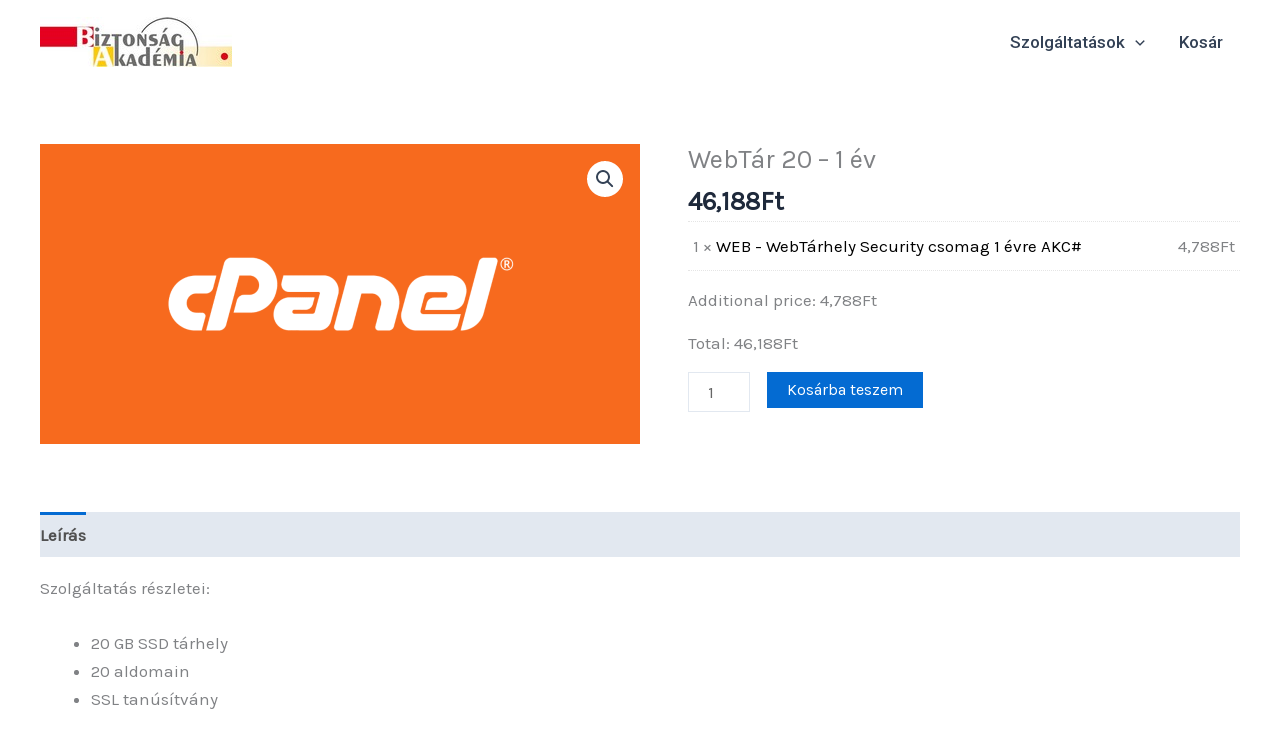

--- FILE ---
content_type: text/html; charset=utf-8
request_url: https://www.google.com/recaptcha/api2/anchor?ar=1&k=6LeI_DsmAAAAAI8b8m9foRED2nDgE_dY0q5R66WD&co=aHR0cHM6Ly9zaG9wLmJpenRvbnNhZ2FrYWRlbWlhLmh1OjQ0Mw..&hl=en&v=N67nZn4AqZkNcbeMu4prBgzg&size=invisible&anchor-ms=20000&execute-ms=30000&cb=iixyrym484n6
body_size: 48635
content:
<!DOCTYPE HTML><html dir="ltr" lang="en"><head><meta http-equiv="Content-Type" content="text/html; charset=UTF-8">
<meta http-equiv="X-UA-Compatible" content="IE=edge">
<title>reCAPTCHA</title>
<style type="text/css">
/* cyrillic-ext */
@font-face {
  font-family: 'Roboto';
  font-style: normal;
  font-weight: 400;
  font-stretch: 100%;
  src: url(//fonts.gstatic.com/s/roboto/v48/KFO7CnqEu92Fr1ME7kSn66aGLdTylUAMa3GUBHMdazTgWw.woff2) format('woff2');
  unicode-range: U+0460-052F, U+1C80-1C8A, U+20B4, U+2DE0-2DFF, U+A640-A69F, U+FE2E-FE2F;
}
/* cyrillic */
@font-face {
  font-family: 'Roboto';
  font-style: normal;
  font-weight: 400;
  font-stretch: 100%;
  src: url(//fonts.gstatic.com/s/roboto/v48/KFO7CnqEu92Fr1ME7kSn66aGLdTylUAMa3iUBHMdazTgWw.woff2) format('woff2');
  unicode-range: U+0301, U+0400-045F, U+0490-0491, U+04B0-04B1, U+2116;
}
/* greek-ext */
@font-face {
  font-family: 'Roboto';
  font-style: normal;
  font-weight: 400;
  font-stretch: 100%;
  src: url(//fonts.gstatic.com/s/roboto/v48/KFO7CnqEu92Fr1ME7kSn66aGLdTylUAMa3CUBHMdazTgWw.woff2) format('woff2');
  unicode-range: U+1F00-1FFF;
}
/* greek */
@font-face {
  font-family: 'Roboto';
  font-style: normal;
  font-weight: 400;
  font-stretch: 100%;
  src: url(//fonts.gstatic.com/s/roboto/v48/KFO7CnqEu92Fr1ME7kSn66aGLdTylUAMa3-UBHMdazTgWw.woff2) format('woff2');
  unicode-range: U+0370-0377, U+037A-037F, U+0384-038A, U+038C, U+038E-03A1, U+03A3-03FF;
}
/* math */
@font-face {
  font-family: 'Roboto';
  font-style: normal;
  font-weight: 400;
  font-stretch: 100%;
  src: url(//fonts.gstatic.com/s/roboto/v48/KFO7CnqEu92Fr1ME7kSn66aGLdTylUAMawCUBHMdazTgWw.woff2) format('woff2');
  unicode-range: U+0302-0303, U+0305, U+0307-0308, U+0310, U+0312, U+0315, U+031A, U+0326-0327, U+032C, U+032F-0330, U+0332-0333, U+0338, U+033A, U+0346, U+034D, U+0391-03A1, U+03A3-03A9, U+03B1-03C9, U+03D1, U+03D5-03D6, U+03F0-03F1, U+03F4-03F5, U+2016-2017, U+2034-2038, U+203C, U+2040, U+2043, U+2047, U+2050, U+2057, U+205F, U+2070-2071, U+2074-208E, U+2090-209C, U+20D0-20DC, U+20E1, U+20E5-20EF, U+2100-2112, U+2114-2115, U+2117-2121, U+2123-214F, U+2190, U+2192, U+2194-21AE, U+21B0-21E5, U+21F1-21F2, U+21F4-2211, U+2213-2214, U+2216-22FF, U+2308-230B, U+2310, U+2319, U+231C-2321, U+2336-237A, U+237C, U+2395, U+239B-23B7, U+23D0, U+23DC-23E1, U+2474-2475, U+25AF, U+25B3, U+25B7, U+25BD, U+25C1, U+25CA, U+25CC, U+25FB, U+266D-266F, U+27C0-27FF, U+2900-2AFF, U+2B0E-2B11, U+2B30-2B4C, U+2BFE, U+3030, U+FF5B, U+FF5D, U+1D400-1D7FF, U+1EE00-1EEFF;
}
/* symbols */
@font-face {
  font-family: 'Roboto';
  font-style: normal;
  font-weight: 400;
  font-stretch: 100%;
  src: url(//fonts.gstatic.com/s/roboto/v48/KFO7CnqEu92Fr1ME7kSn66aGLdTylUAMaxKUBHMdazTgWw.woff2) format('woff2');
  unicode-range: U+0001-000C, U+000E-001F, U+007F-009F, U+20DD-20E0, U+20E2-20E4, U+2150-218F, U+2190, U+2192, U+2194-2199, U+21AF, U+21E6-21F0, U+21F3, U+2218-2219, U+2299, U+22C4-22C6, U+2300-243F, U+2440-244A, U+2460-24FF, U+25A0-27BF, U+2800-28FF, U+2921-2922, U+2981, U+29BF, U+29EB, U+2B00-2BFF, U+4DC0-4DFF, U+FFF9-FFFB, U+10140-1018E, U+10190-1019C, U+101A0, U+101D0-101FD, U+102E0-102FB, U+10E60-10E7E, U+1D2C0-1D2D3, U+1D2E0-1D37F, U+1F000-1F0FF, U+1F100-1F1AD, U+1F1E6-1F1FF, U+1F30D-1F30F, U+1F315, U+1F31C, U+1F31E, U+1F320-1F32C, U+1F336, U+1F378, U+1F37D, U+1F382, U+1F393-1F39F, U+1F3A7-1F3A8, U+1F3AC-1F3AF, U+1F3C2, U+1F3C4-1F3C6, U+1F3CA-1F3CE, U+1F3D4-1F3E0, U+1F3ED, U+1F3F1-1F3F3, U+1F3F5-1F3F7, U+1F408, U+1F415, U+1F41F, U+1F426, U+1F43F, U+1F441-1F442, U+1F444, U+1F446-1F449, U+1F44C-1F44E, U+1F453, U+1F46A, U+1F47D, U+1F4A3, U+1F4B0, U+1F4B3, U+1F4B9, U+1F4BB, U+1F4BF, U+1F4C8-1F4CB, U+1F4D6, U+1F4DA, U+1F4DF, U+1F4E3-1F4E6, U+1F4EA-1F4ED, U+1F4F7, U+1F4F9-1F4FB, U+1F4FD-1F4FE, U+1F503, U+1F507-1F50B, U+1F50D, U+1F512-1F513, U+1F53E-1F54A, U+1F54F-1F5FA, U+1F610, U+1F650-1F67F, U+1F687, U+1F68D, U+1F691, U+1F694, U+1F698, U+1F6AD, U+1F6B2, U+1F6B9-1F6BA, U+1F6BC, U+1F6C6-1F6CF, U+1F6D3-1F6D7, U+1F6E0-1F6EA, U+1F6F0-1F6F3, U+1F6F7-1F6FC, U+1F700-1F7FF, U+1F800-1F80B, U+1F810-1F847, U+1F850-1F859, U+1F860-1F887, U+1F890-1F8AD, U+1F8B0-1F8BB, U+1F8C0-1F8C1, U+1F900-1F90B, U+1F93B, U+1F946, U+1F984, U+1F996, U+1F9E9, U+1FA00-1FA6F, U+1FA70-1FA7C, U+1FA80-1FA89, U+1FA8F-1FAC6, U+1FACE-1FADC, U+1FADF-1FAE9, U+1FAF0-1FAF8, U+1FB00-1FBFF;
}
/* vietnamese */
@font-face {
  font-family: 'Roboto';
  font-style: normal;
  font-weight: 400;
  font-stretch: 100%;
  src: url(//fonts.gstatic.com/s/roboto/v48/KFO7CnqEu92Fr1ME7kSn66aGLdTylUAMa3OUBHMdazTgWw.woff2) format('woff2');
  unicode-range: U+0102-0103, U+0110-0111, U+0128-0129, U+0168-0169, U+01A0-01A1, U+01AF-01B0, U+0300-0301, U+0303-0304, U+0308-0309, U+0323, U+0329, U+1EA0-1EF9, U+20AB;
}
/* latin-ext */
@font-face {
  font-family: 'Roboto';
  font-style: normal;
  font-weight: 400;
  font-stretch: 100%;
  src: url(//fonts.gstatic.com/s/roboto/v48/KFO7CnqEu92Fr1ME7kSn66aGLdTylUAMa3KUBHMdazTgWw.woff2) format('woff2');
  unicode-range: U+0100-02BA, U+02BD-02C5, U+02C7-02CC, U+02CE-02D7, U+02DD-02FF, U+0304, U+0308, U+0329, U+1D00-1DBF, U+1E00-1E9F, U+1EF2-1EFF, U+2020, U+20A0-20AB, U+20AD-20C0, U+2113, U+2C60-2C7F, U+A720-A7FF;
}
/* latin */
@font-face {
  font-family: 'Roboto';
  font-style: normal;
  font-weight: 400;
  font-stretch: 100%;
  src: url(//fonts.gstatic.com/s/roboto/v48/KFO7CnqEu92Fr1ME7kSn66aGLdTylUAMa3yUBHMdazQ.woff2) format('woff2');
  unicode-range: U+0000-00FF, U+0131, U+0152-0153, U+02BB-02BC, U+02C6, U+02DA, U+02DC, U+0304, U+0308, U+0329, U+2000-206F, U+20AC, U+2122, U+2191, U+2193, U+2212, U+2215, U+FEFF, U+FFFD;
}
/* cyrillic-ext */
@font-face {
  font-family: 'Roboto';
  font-style: normal;
  font-weight: 500;
  font-stretch: 100%;
  src: url(//fonts.gstatic.com/s/roboto/v48/KFO7CnqEu92Fr1ME7kSn66aGLdTylUAMa3GUBHMdazTgWw.woff2) format('woff2');
  unicode-range: U+0460-052F, U+1C80-1C8A, U+20B4, U+2DE0-2DFF, U+A640-A69F, U+FE2E-FE2F;
}
/* cyrillic */
@font-face {
  font-family: 'Roboto';
  font-style: normal;
  font-weight: 500;
  font-stretch: 100%;
  src: url(//fonts.gstatic.com/s/roboto/v48/KFO7CnqEu92Fr1ME7kSn66aGLdTylUAMa3iUBHMdazTgWw.woff2) format('woff2');
  unicode-range: U+0301, U+0400-045F, U+0490-0491, U+04B0-04B1, U+2116;
}
/* greek-ext */
@font-face {
  font-family: 'Roboto';
  font-style: normal;
  font-weight: 500;
  font-stretch: 100%;
  src: url(//fonts.gstatic.com/s/roboto/v48/KFO7CnqEu92Fr1ME7kSn66aGLdTylUAMa3CUBHMdazTgWw.woff2) format('woff2');
  unicode-range: U+1F00-1FFF;
}
/* greek */
@font-face {
  font-family: 'Roboto';
  font-style: normal;
  font-weight: 500;
  font-stretch: 100%;
  src: url(//fonts.gstatic.com/s/roboto/v48/KFO7CnqEu92Fr1ME7kSn66aGLdTylUAMa3-UBHMdazTgWw.woff2) format('woff2');
  unicode-range: U+0370-0377, U+037A-037F, U+0384-038A, U+038C, U+038E-03A1, U+03A3-03FF;
}
/* math */
@font-face {
  font-family: 'Roboto';
  font-style: normal;
  font-weight: 500;
  font-stretch: 100%;
  src: url(//fonts.gstatic.com/s/roboto/v48/KFO7CnqEu92Fr1ME7kSn66aGLdTylUAMawCUBHMdazTgWw.woff2) format('woff2');
  unicode-range: U+0302-0303, U+0305, U+0307-0308, U+0310, U+0312, U+0315, U+031A, U+0326-0327, U+032C, U+032F-0330, U+0332-0333, U+0338, U+033A, U+0346, U+034D, U+0391-03A1, U+03A3-03A9, U+03B1-03C9, U+03D1, U+03D5-03D6, U+03F0-03F1, U+03F4-03F5, U+2016-2017, U+2034-2038, U+203C, U+2040, U+2043, U+2047, U+2050, U+2057, U+205F, U+2070-2071, U+2074-208E, U+2090-209C, U+20D0-20DC, U+20E1, U+20E5-20EF, U+2100-2112, U+2114-2115, U+2117-2121, U+2123-214F, U+2190, U+2192, U+2194-21AE, U+21B0-21E5, U+21F1-21F2, U+21F4-2211, U+2213-2214, U+2216-22FF, U+2308-230B, U+2310, U+2319, U+231C-2321, U+2336-237A, U+237C, U+2395, U+239B-23B7, U+23D0, U+23DC-23E1, U+2474-2475, U+25AF, U+25B3, U+25B7, U+25BD, U+25C1, U+25CA, U+25CC, U+25FB, U+266D-266F, U+27C0-27FF, U+2900-2AFF, U+2B0E-2B11, U+2B30-2B4C, U+2BFE, U+3030, U+FF5B, U+FF5D, U+1D400-1D7FF, U+1EE00-1EEFF;
}
/* symbols */
@font-face {
  font-family: 'Roboto';
  font-style: normal;
  font-weight: 500;
  font-stretch: 100%;
  src: url(//fonts.gstatic.com/s/roboto/v48/KFO7CnqEu92Fr1ME7kSn66aGLdTylUAMaxKUBHMdazTgWw.woff2) format('woff2');
  unicode-range: U+0001-000C, U+000E-001F, U+007F-009F, U+20DD-20E0, U+20E2-20E4, U+2150-218F, U+2190, U+2192, U+2194-2199, U+21AF, U+21E6-21F0, U+21F3, U+2218-2219, U+2299, U+22C4-22C6, U+2300-243F, U+2440-244A, U+2460-24FF, U+25A0-27BF, U+2800-28FF, U+2921-2922, U+2981, U+29BF, U+29EB, U+2B00-2BFF, U+4DC0-4DFF, U+FFF9-FFFB, U+10140-1018E, U+10190-1019C, U+101A0, U+101D0-101FD, U+102E0-102FB, U+10E60-10E7E, U+1D2C0-1D2D3, U+1D2E0-1D37F, U+1F000-1F0FF, U+1F100-1F1AD, U+1F1E6-1F1FF, U+1F30D-1F30F, U+1F315, U+1F31C, U+1F31E, U+1F320-1F32C, U+1F336, U+1F378, U+1F37D, U+1F382, U+1F393-1F39F, U+1F3A7-1F3A8, U+1F3AC-1F3AF, U+1F3C2, U+1F3C4-1F3C6, U+1F3CA-1F3CE, U+1F3D4-1F3E0, U+1F3ED, U+1F3F1-1F3F3, U+1F3F5-1F3F7, U+1F408, U+1F415, U+1F41F, U+1F426, U+1F43F, U+1F441-1F442, U+1F444, U+1F446-1F449, U+1F44C-1F44E, U+1F453, U+1F46A, U+1F47D, U+1F4A3, U+1F4B0, U+1F4B3, U+1F4B9, U+1F4BB, U+1F4BF, U+1F4C8-1F4CB, U+1F4D6, U+1F4DA, U+1F4DF, U+1F4E3-1F4E6, U+1F4EA-1F4ED, U+1F4F7, U+1F4F9-1F4FB, U+1F4FD-1F4FE, U+1F503, U+1F507-1F50B, U+1F50D, U+1F512-1F513, U+1F53E-1F54A, U+1F54F-1F5FA, U+1F610, U+1F650-1F67F, U+1F687, U+1F68D, U+1F691, U+1F694, U+1F698, U+1F6AD, U+1F6B2, U+1F6B9-1F6BA, U+1F6BC, U+1F6C6-1F6CF, U+1F6D3-1F6D7, U+1F6E0-1F6EA, U+1F6F0-1F6F3, U+1F6F7-1F6FC, U+1F700-1F7FF, U+1F800-1F80B, U+1F810-1F847, U+1F850-1F859, U+1F860-1F887, U+1F890-1F8AD, U+1F8B0-1F8BB, U+1F8C0-1F8C1, U+1F900-1F90B, U+1F93B, U+1F946, U+1F984, U+1F996, U+1F9E9, U+1FA00-1FA6F, U+1FA70-1FA7C, U+1FA80-1FA89, U+1FA8F-1FAC6, U+1FACE-1FADC, U+1FADF-1FAE9, U+1FAF0-1FAF8, U+1FB00-1FBFF;
}
/* vietnamese */
@font-face {
  font-family: 'Roboto';
  font-style: normal;
  font-weight: 500;
  font-stretch: 100%;
  src: url(//fonts.gstatic.com/s/roboto/v48/KFO7CnqEu92Fr1ME7kSn66aGLdTylUAMa3OUBHMdazTgWw.woff2) format('woff2');
  unicode-range: U+0102-0103, U+0110-0111, U+0128-0129, U+0168-0169, U+01A0-01A1, U+01AF-01B0, U+0300-0301, U+0303-0304, U+0308-0309, U+0323, U+0329, U+1EA0-1EF9, U+20AB;
}
/* latin-ext */
@font-face {
  font-family: 'Roboto';
  font-style: normal;
  font-weight: 500;
  font-stretch: 100%;
  src: url(//fonts.gstatic.com/s/roboto/v48/KFO7CnqEu92Fr1ME7kSn66aGLdTylUAMa3KUBHMdazTgWw.woff2) format('woff2');
  unicode-range: U+0100-02BA, U+02BD-02C5, U+02C7-02CC, U+02CE-02D7, U+02DD-02FF, U+0304, U+0308, U+0329, U+1D00-1DBF, U+1E00-1E9F, U+1EF2-1EFF, U+2020, U+20A0-20AB, U+20AD-20C0, U+2113, U+2C60-2C7F, U+A720-A7FF;
}
/* latin */
@font-face {
  font-family: 'Roboto';
  font-style: normal;
  font-weight: 500;
  font-stretch: 100%;
  src: url(//fonts.gstatic.com/s/roboto/v48/KFO7CnqEu92Fr1ME7kSn66aGLdTylUAMa3yUBHMdazQ.woff2) format('woff2');
  unicode-range: U+0000-00FF, U+0131, U+0152-0153, U+02BB-02BC, U+02C6, U+02DA, U+02DC, U+0304, U+0308, U+0329, U+2000-206F, U+20AC, U+2122, U+2191, U+2193, U+2212, U+2215, U+FEFF, U+FFFD;
}
/* cyrillic-ext */
@font-face {
  font-family: 'Roboto';
  font-style: normal;
  font-weight: 900;
  font-stretch: 100%;
  src: url(//fonts.gstatic.com/s/roboto/v48/KFO7CnqEu92Fr1ME7kSn66aGLdTylUAMa3GUBHMdazTgWw.woff2) format('woff2');
  unicode-range: U+0460-052F, U+1C80-1C8A, U+20B4, U+2DE0-2DFF, U+A640-A69F, U+FE2E-FE2F;
}
/* cyrillic */
@font-face {
  font-family: 'Roboto';
  font-style: normal;
  font-weight: 900;
  font-stretch: 100%;
  src: url(//fonts.gstatic.com/s/roboto/v48/KFO7CnqEu92Fr1ME7kSn66aGLdTylUAMa3iUBHMdazTgWw.woff2) format('woff2');
  unicode-range: U+0301, U+0400-045F, U+0490-0491, U+04B0-04B1, U+2116;
}
/* greek-ext */
@font-face {
  font-family: 'Roboto';
  font-style: normal;
  font-weight: 900;
  font-stretch: 100%;
  src: url(//fonts.gstatic.com/s/roboto/v48/KFO7CnqEu92Fr1ME7kSn66aGLdTylUAMa3CUBHMdazTgWw.woff2) format('woff2');
  unicode-range: U+1F00-1FFF;
}
/* greek */
@font-face {
  font-family: 'Roboto';
  font-style: normal;
  font-weight: 900;
  font-stretch: 100%;
  src: url(//fonts.gstatic.com/s/roboto/v48/KFO7CnqEu92Fr1ME7kSn66aGLdTylUAMa3-UBHMdazTgWw.woff2) format('woff2');
  unicode-range: U+0370-0377, U+037A-037F, U+0384-038A, U+038C, U+038E-03A1, U+03A3-03FF;
}
/* math */
@font-face {
  font-family: 'Roboto';
  font-style: normal;
  font-weight: 900;
  font-stretch: 100%;
  src: url(//fonts.gstatic.com/s/roboto/v48/KFO7CnqEu92Fr1ME7kSn66aGLdTylUAMawCUBHMdazTgWw.woff2) format('woff2');
  unicode-range: U+0302-0303, U+0305, U+0307-0308, U+0310, U+0312, U+0315, U+031A, U+0326-0327, U+032C, U+032F-0330, U+0332-0333, U+0338, U+033A, U+0346, U+034D, U+0391-03A1, U+03A3-03A9, U+03B1-03C9, U+03D1, U+03D5-03D6, U+03F0-03F1, U+03F4-03F5, U+2016-2017, U+2034-2038, U+203C, U+2040, U+2043, U+2047, U+2050, U+2057, U+205F, U+2070-2071, U+2074-208E, U+2090-209C, U+20D0-20DC, U+20E1, U+20E5-20EF, U+2100-2112, U+2114-2115, U+2117-2121, U+2123-214F, U+2190, U+2192, U+2194-21AE, U+21B0-21E5, U+21F1-21F2, U+21F4-2211, U+2213-2214, U+2216-22FF, U+2308-230B, U+2310, U+2319, U+231C-2321, U+2336-237A, U+237C, U+2395, U+239B-23B7, U+23D0, U+23DC-23E1, U+2474-2475, U+25AF, U+25B3, U+25B7, U+25BD, U+25C1, U+25CA, U+25CC, U+25FB, U+266D-266F, U+27C0-27FF, U+2900-2AFF, U+2B0E-2B11, U+2B30-2B4C, U+2BFE, U+3030, U+FF5B, U+FF5D, U+1D400-1D7FF, U+1EE00-1EEFF;
}
/* symbols */
@font-face {
  font-family: 'Roboto';
  font-style: normal;
  font-weight: 900;
  font-stretch: 100%;
  src: url(//fonts.gstatic.com/s/roboto/v48/KFO7CnqEu92Fr1ME7kSn66aGLdTylUAMaxKUBHMdazTgWw.woff2) format('woff2');
  unicode-range: U+0001-000C, U+000E-001F, U+007F-009F, U+20DD-20E0, U+20E2-20E4, U+2150-218F, U+2190, U+2192, U+2194-2199, U+21AF, U+21E6-21F0, U+21F3, U+2218-2219, U+2299, U+22C4-22C6, U+2300-243F, U+2440-244A, U+2460-24FF, U+25A0-27BF, U+2800-28FF, U+2921-2922, U+2981, U+29BF, U+29EB, U+2B00-2BFF, U+4DC0-4DFF, U+FFF9-FFFB, U+10140-1018E, U+10190-1019C, U+101A0, U+101D0-101FD, U+102E0-102FB, U+10E60-10E7E, U+1D2C0-1D2D3, U+1D2E0-1D37F, U+1F000-1F0FF, U+1F100-1F1AD, U+1F1E6-1F1FF, U+1F30D-1F30F, U+1F315, U+1F31C, U+1F31E, U+1F320-1F32C, U+1F336, U+1F378, U+1F37D, U+1F382, U+1F393-1F39F, U+1F3A7-1F3A8, U+1F3AC-1F3AF, U+1F3C2, U+1F3C4-1F3C6, U+1F3CA-1F3CE, U+1F3D4-1F3E0, U+1F3ED, U+1F3F1-1F3F3, U+1F3F5-1F3F7, U+1F408, U+1F415, U+1F41F, U+1F426, U+1F43F, U+1F441-1F442, U+1F444, U+1F446-1F449, U+1F44C-1F44E, U+1F453, U+1F46A, U+1F47D, U+1F4A3, U+1F4B0, U+1F4B3, U+1F4B9, U+1F4BB, U+1F4BF, U+1F4C8-1F4CB, U+1F4D6, U+1F4DA, U+1F4DF, U+1F4E3-1F4E6, U+1F4EA-1F4ED, U+1F4F7, U+1F4F9-1F4FB, U+1F4FD-1F4FE, U+1F503, U+1F507-1F50B, U+1F50D, U+1F512-1F513, U+1F53E-1F54A, U+1F54F-1F5FA, U+1F610, U+1F650-1F67F, U+1F687, U+1F68D, U+1F691, U+1F694, U+1F698, U+1F6AD, U+1F6B2, U+1F6B9-1F6BA, U+1F6BC, U+1F6C6-1F6CF, U+1F6D3-1F6D7, U+1F6E0-1F6EA, U+1F6F0-1F6F3, U+1F6F7-1F6FC, U+1F700-1F7FF, U+1F800-1F80B, U+1F810-1F847, U+1F850-1F859, U+1F860-1F887, U+1F890-1F8AD, U+1F8B0-1F8BB, U+1F8C0-1F8C1, U+1F900-1F90B, U+1F93B, U+1F946, U+1F984, U+1F996, U+1F9E9, U+1FA00-1FA6F, U+1FA70-1FA7C, U+1FA80-1FA89, U+1FA8F-1FAC6, U+1FACE-1FADC, U+1FADF-1FAE9, U+1FAF0-1FAF8, U+1FB00-1FBFF;
}
/* vietnamese */
@font-face {
  font-family: 'Roboto';
  font-style: normal;
  font-weight: 900;
  font-stretch: 100%;
  src: url(//fonts.gstatic.com/s/roboto/v48/KFO7CnqEu92Fr1ME7kSn66aGLdTylUAMa3OUBHMdazTgWw.woff2) format('woff2');
  unicode-range: U+0102-0103, U+0110-0111, U+0128-0129, U+0168-0169, U+01A0-01A1, U+01AF-01B0, U+0300-0301, U+0303-0304, U+0308-0309, U+0323, U+0329, U+1EA0-1EF9, U+20AB;
}
/* latin-ext */
@font-face {
  font-family: 'Roboto';
  font-style: normal;
  font-weight: 900;
  font-stretch: 100%;
  src: url(//fonts.gstatic.com/s/roboto/v48/KFO7CnqEu92Fr1ME7kSn66aGLdTylUAMa3KUBHMdazTgWw.woff2) format('woff2');
  unicode-range: U+0100-02BA, U+02BD-02C5, U+02C7-02CC, U+02CE-02D7, U+02DD-02FF, U+0304, U+0308, U+0329, U+1D00-1DBF, U+1E00-1E9F, U+1EF2-1EFF, U+2020, U+20A0-20AB, U+20AD-20C0, U+2113, U+2C60-2C7F, U+A720-A7FF;
}
/* latin */
@font-face {
  font-family: 'Roboto';
  font-style: normal;
  font-weight: 900;
  font-stretch: 100%;
  src: url(//fonts.gstatic.com/s/roboto/v48/KFO7CnqEu92Fr1ME7kSn66aGLdTylUAMa3yUBHMdazQ.woff2) format('woff2');
  unicode-range: U+0000-00FF, U+0131, U+0152-0153, U+02BB-02BC, U+02C6, U+02DA, U+02DC, U+0304, U+0308, U+0329, U+2000-206F, U+20AC, U+2122, U+2191, U+2193, U+2212, U+2215, U+FEFF, U+FFFD;
}

</style>
<link rel="stylesheet" type="text/css" href="https://www.gstatic.com/recaptcha/releases/N67nZn4AqZkNcbeMu4prBgzg/styles__ltr.css">
<script nonce="S0CruQu6q6In-tSx51y3UA" type="text/javascript">window['__recaptcha_api'] = 'https://www.google.com/recaptcha/api2/';</script>
<script type="text/javascript" src="https://www.gstatic.com/recaptcha/releases/N67nZn4AqZkNcbeMu4prBgzg/recaptcha__en.js" nonce="S0CruQu6q6In-tSx51y3UA">
      
    </script></head>
<body><div id="rc-anchor-alert" class="rc-anchor-alert"></div>
<input type="hidden" id="recaptcha-token" value="[base64]">
<script type="text/javascript" nonce="S0CruQu6q6In-tSx51y3UA">
      recaptcha.anchor.Main.init("[\x22ainput\x22,[\x22bgdata\x22,\x22\x22,\[base64]/[base64]/[base64]/bmV3IHJbeF0oY1swXSk6RT09Mj9uZXcgclt4XShjWzBdLGNbMV0pOkU9PTM/bmV3IHJbeF0oY1swXSxjWzFdLGNbMl0pOkU9PTQ/[base64]/[base64]/[base64]/[base64]/[base64]/[base64]/[base64]/[base64]\x22,\[base64]\\u003d\\u003d\x22,\x22w5bCtkLCp8OjJsOCHsO2VC7CqsKbZMKJM0xGwrNOw4bDtE3DncO9w75QwrIHdW16w6nDjsOow6/Dm8ONwoHDnsK9w7wlwohpBcKQQMOxw5nCrMK3w5/DlMKUwoc8w77DnSdbd3ElfMOSw6c5w7TCiGzDtjzDj8OCwp7Djj7CusOJwr9sw5rDkFHDuiMbw4VpAMKrVMKxYUfDp8KawqccHsKhTxkDfMKFwppgw6/CiVTDlMOIw60qFlA9w4kES3JGw4VFYsOyKW3Dn8KjVlbCgMKaGsKbIBXCiyvCtcO1w7PCjcKKAyhfw5BRwqx7PVV+AcOeHsK7wofChcO0E0HDjMODwpcDwp85w6hhwoPCucK/YMOIw4rDo0XDn2fCtMKaO8KuABwLw6DDn8KFwpbChSVew7nCqMK7w4ApG8OVIcOrLMOsaxF4RMO/w5vCgW4IfsOPZGUqUALCp3bDu8KULGtjw6/DomR0wpxMJiPDhBh0wpnDhSrCr1gDZF5Cw4jCqV90Y8OkwqIEwpjDpz0Lw5nCrxB+YMONQ8KfP8OgFMOTZWrDsiFNw4fChzTDvDt1S8Kqw78XwpzDr8OBR8OcOmzDr8OkZMOUTsKqw7DDuMKxOjZtbcO5w6vCrWDCm3Y2woI/[base64]/DviMNw4bCvEBXw6VsBWzCpxvCvmTCucONS8OCFcOKYcOQdRRgOm07wopXDsKTw5zCpGIgw504w5LDlMKtXsKFw5Zvw6HDgx3CvxYDBzvDj1XCpRY/w6lqw5hGVGvCj8OWw4jCgMKcw5kRw7jDtsOqw7pIwpUSU8OwD8O8CcKtWsOgw73CqMO5w6/Dl8KdKmojIAtUwqLDosKhC0rChXJPF8O0McOpw6LCo8KCDMOLVMKXwpjDocOSwr/Dq8OVKxxrw7hGwooNKMOYI8OifMOGw6VWKsK9PlnCvF3DoMKiwq8EWGTCujDDm8KifsOKcsOADsOow6pnHsKjUQokSyTDqnrDksK/w4NgHmDDqiZnZSR6XR4lJcOuwpvCm8OpXsOjS1Q9K0fCtcOjWsOLHMKMwocXR8O8wotzBcKuwrw2LQs1JmgKUGIkRsOOCUnCv03ClRUew5h1woHChMOJFlI9w6FUe8K/[base64]/[base64]/CiwrDhsKLwoHChMOtwo4Bw5/DqAcLfk9xwpF+T8KWVMKPGsOxwpJQfAjCp13DmwPDqcK7LljDt8Kkw7fCtjwuw5XCh8OcLgPColRjb8K3Ti/DslMMNnRCJcOKfEMlQxbDgWfCu1rDncKGw4bDssOkSMOaMDHDgcK0fAx0KsKYw4pZFAHCs1R4DsKww5vCh8OkacO0woXCoi3DvsOowrtPwoXDqnfCkMO/[base64]/DpsOiw74jwp1SwokZMA7Di1rCksKnKmt3w5bCkx7CqcK1wqk7L8Onw5vCsVILdMK2MH/CkMOza8OWw4Icw7Ffw5FSw6ggB8Ozag01woVIw63CusOnSl8Pw6/ClUAjL8KTw7HCo8Obw502QUHClcKCacOUJSTDsBLDnW/Cp8K8OBDDuCzCh2HDnMKwwqbCv00xDFwDXwctQcKRf8Kew5TCimXDsnYnw63Cv1prHHXDjgLDv8O/wqbCtnk2RMONwogPw5tdwqrDiMKWw5cwYcOTDwAWwrF6w4/[base64]/[base64]/Di8K9w7/[base64]/DtMKlXcKbwp7CtG1eFDkdw43DqcOpeEjChMKZwqhLX8OEw54DwqbCihXCrcOASgRrFwg9E8OIHyNQw7bCjifDoHXCgm3Cs8Osw4TDglRrXQ8HwrPDglYtwo9/[base64]/JnbDkMKHABwsw5nCpmzDlcOCw4/DicKnwo00w5fCl8O/[base64]/DkQfCtX/DhsKCe8KKwp/CmcKUBsKPw63ClThCwqsMKcKIw5ELwpRbwonCqMKYNsKBwpRRwrwDaCrDhsO3wrXDjDJbwo/Dg8KBLMKLwoAXwqvCh2nDq8KOwoHDv8KTIzTDsgrDrsOhw6okwqDDkMKbwoB3woIGFH/CuxrCll/[base64]/w4w8CcO9A0bDncK6wp9Pw4PCscOpJcOnwrTCgGkywpDCr8OIw4dpORJ0woLCu8KyZVpkQnXDt8KWwqHDjz5TGMKdwpzDg8OuwpXCkcKkMlvDs0TDkMKACcOuw5Y/[base64]/Rl7CrmsYW8KxeG7DvcOWLMKQwpZ9J8O3w7DDugRDw6gZw7I/dMK0M1PCt8OAA8KLwofDn8O2wp8rQWPCvlPDlTQrwr4sw7LClMKpP0DDv8OJCHbDkMO/YsKLQgXCsiJ/w51pwo7CvxgASsORFjczwphHRMKzwpDDgWHDih/DkH/CnsOkwq/DocKnRcOVSUkvw7RsWhFjYsOmOl3Cs8KEEsKlw505AQ/DvxQJZVTDs8Kiw6YuSsK4Vj9/wrQhwpYmwqpAw5DCulrCl8KsLzMuScOfJ8OuPcK3OHhfwqbDjh4Ew5E9TlDCkcO/wpkqW01Cw4AEw57ChMOsO8OXXhUJIGbClcKdFsKnRsKcLX9aSmbDk8KXd8OVw5vDlhLDtHx+eHrCrh0jZ24awpfDkDXDpQfDrH3CpsOkwo/[base64]/DtDd3AUAHw4nCiMKQLiIgwpvCssKHA1URbMOMOyp1wqQ8wroQRMOnw4FtwrvCi0bCmsOMbcOUDUNgX002csOsw58UC8OHwrgfw5UBfksTwrfCvXNKwozCrRvDjsK8IMOawoZ5Q8ODOcOhfcKiwrPDs0o8wrrCqcOPwocuw7DDnMKIw5fCqwTDksOhw4Anaj/DhsOaIANYLMOZwpkRw5p0HiRrw5cnwp5mAyvDvwlFJMK7PsOdaMKswrk3w5QCwpXDoXpcFWrDl3cnw61pST4OEsK7wrDCsSFMOgrChXvCusKGYMOFw73DlsKnFj4pDi5XcTDDlVPCrB/[base64]/DvMODL8KIUH5swqZDw5knUHIAwpx1w77DmDsSw4tEXsOVwoDDqsOAwqk2fMOOZ1N8wp0rA8OLw7DDiAHDvVoTKCFhwoMiwpPDhcKfw5XDpcKxw7/DlMOJVMOkwr3DonJCI8KeYcKnwqZuw6bDmsOVLF7DkcKyFFTClMK4C8OyVX1Zw6/Csl3Dsm3DucOkw4XDusKlLSFVDMKxw7hkGxF8wo3DuGYiScONwpzCpsK8BhbDsHY6Gj/CuiTCocKvwqzCnFjCqcOfw6jCqTDCuD3DtEkiTsOqGEEzH1/[base64]/NSkaw4DCphfDhWhUwopwwpLDo0t8MF/ClhTDhREUcH/DlRTCklXCqQvDqwgIOz9LMnTDmAEaM1k4w70XVsOGXUw+Z17Dr21rwrxIY8KhKMKnAEopcsOAwqTChlhCTsOLesObZ8Otw50Zw6h4w7rCoH8Gwr9Pw5LDvAfCiMOPDjrCiQkYw4bCsMO/w4cUwrBkwrRiLsKcw4hcw7jDhjzDpXA1SSdbwozDkcKMeMO8Q8OraMOZwqXDtCnCoC3ChsKtUCg+AXvCpVRIJcOwAyRPWsKfMcKWN00tJ1YCa8K6wqU/[base64]/CpGLCogHDpk7DrEBPwpcIw5sKwqg1Ty9SHiFhKMKtWcOVwqkwwp7CtQ1JdTMLw4bDrsKjGcOaWm8pwqfDqMODw7XDs8Obwr4BwrnDvcOuKcK6w4HCtMOCTAoow6bCpW7DnBfDsk/CnTHCmnHCpVQqXyc0wotGw5jDjXdlwrvCjcOpwofCusOEwqpAwoMkJsO2wpdaKVsfw4VyPMKywp5Fw4oSJlwUwowpYwrCncObBRxIwoXDhTPDoMK+wqvCusKZwpzDrsKMPsKFU8KwwqcFcERnECzDjMKOEcO6HMKvE8Kyw6zDk17CtXjDhhQEMVZyQMOrUQHCnR/[base64]/[base64]/RS3DkyDCjzVew7oLw7nCjMKpGMKhb8Kfw4VkF3ZpwoXCpMKqw7TCkMOnwq04HF5CCsODJcKxwqVTTVVOwpJ4w7nDmsOPw5Mwwq3DqzB4wpzCj245w6nDicOiKXnCgMOwwr1Bw5HDuijDnj7Dv8OGwpNBwrPDkXPDrcOPwotVa8OzCC/DvMKawoJCKcKsZcKEw5tGwrN/[base64]/C8OTHVbCnzJuw6VewrPDiMKLUBnCgkU9V8OUwq7DrMKGHsOswrfDvXLCsyIOd8KkUSN/f8Kyb8OqwrIVwowdwpnCssO6w6TCvFVvwp/Ctmk8ecK5wqtlFMKMAh0dfsOOwoPDrMKxworDpGfCpMK/wpTDsXPDpFLDjS7DkMK6KWbDpDzCohzDsR8/wo53wpJuwrHDliUpwrXCvmJxwqvDuhLCvmTCmxjDmsKXw4Iuw4bDncKKGgnCu3fDnQB4J1DDncO1woXClsOFH8Kiw5c3wqnDhiEhw4TChWVTTsKjw6vCpcKiNcK0wpwuwoLDssO9YMK/wqrCvw/[base64]/CoFhew4AWbjvCiyVOVcOYw41Tw6XDvMKpYBVCAcOEFMOMwpfDn8KmwpTCpMO4MALDrsOkbMKyw4DDtT/CncKpMGpVwrASwrDDlMKTw6IsBcKDaUrDucOlw4rCtV3DkcOMbcKRwotcKjgNDh1VERdxwoPDvMK0cm9zw4/DozAlwqVGVMKFwpfCgMKcw6XCiVoAWgcXUh9XCy50w6PDhQYgV8KFw7klw5/DvjNmScKJAcK/WcOGwqfDisOHBHp4SFrDkUUDa8OLGWTDmjg/w6fCscO+d8K7w73CsXTCusK3wrF9wq9ie8Ktw7nDncOnw71Sw5bDmMKYwqPDhlXDoDnCtHfCisKWw4nCikfCh8Orwo3Dj8KaPWcDw6tlw7Z8TcOeOAjDi8O9cSPDuMK0dGrCn0XDlsKPDcK5f3RQw4nChEAawqsIw7sEw5bDqhbDgcOtEsO6w5pPaGNJdsO/b8KwfWzCukYUw6YkTSZlw6rCjMOZPGDCnDXCm8KkBRPDosO/RUhPQsKdw4fCigdcw4HDmcKow4HCrHQ4VMOoQzIccAgcw70tZVtcXMKMw4JJPitZUUnDk8Kgw7DCnsO6w5N0YTUnwo/CiizCvRjDgsOewrk5CsO9DHVTw6BRPsKLw5kdGcO7wowrwrjDuQPCusOcTsO5TcOEQcOQd8K9GsO3w6koQi7ClnPCsx8QwrZ7woQEI1EiHcKLIMKTDMOic8OERsOrwrLCg3/CvsK/[base64]/DusONwpLDkXLDvw1DAsKWB2Inwo3Do3xDwpLDujjCgEhgwrbCjH0QHDbDkD1KwoHDoDnCicKuwod4DcK5woBYeDbDpzvDgEpYLMOsw60bdcOMLAc+CTZGLBfCsWJcIcKsE8OowrQKKGgSwqw/woLDpiNZC8KQSMKqfTnDlCVXYsOzw77CtsOFHsO6w7p/[base64]/[base64]/Do8KOY8OXwrwaw6gab8ODGcKowrTDjcKSCGd0w5fDnnY5exN/ScKQZT9twovDqVvCmiZYTsKLesKCSCLCi2nDusOCw5HCrMOLw70GBH3Ckj9ewrlgfj0gK8KtNWpABg7Ckh5BaUlaClxkWm4iGQzDkzomX8Kjw4x/w4bCncOZLcOSw7sfw6ZTNV7CuMOdwpVkKgrCshJPwoPDs8KjMcOQwpdpMcOUwpzDkMOMwqDDrGXCmsObw51LSjnDusK5UsKEG8KOaydJGiURMDDCvsOCw5vCvh3Ct8KdwqFwBMOrwp0XSMKzSMO5CsOzDHnDjxDDrsKZOmPDmsKtNFQbTMK/NDgcTcKvBCLDrsKuw6k7w7vCs8KYwp4awok7wqHDhHnDsGjCs8KkCMKtBUzCscKSCl3CrcKxKcOaw6sQw79uVVhGw68+GVvCmMKWw4fCvgBlwooFZ8OJN8KNFcOBwqpIVXx/wqDDvcKUK8OjwqLCo8KGPBAUX8OTw5vDscKTwqzCqcKmLRvCj8OHwqzDsBHDkXbCnS4xcX7DpsKRw5ZcXMKNw5haP8OvRsOKw4UVZUHCo1nCv2/DiG7DlcO0CS/DoBlrw5PDnyzDucO1FG0Hw7DCgMOjwqYNw7VsFlYpdV1Tc8KIw4lsw5w6w5DCrAxEw64Nw7VEwoo9wq3CjMKzL8OKGm5oMMKqwoRzFsOewrvDlcKpwoZsccOgwqppcQQFYsOONRrDtMKZw7E2w5EFw6/CvsOaKsKiM1PDt8O5w6wSFMOJcR92JsK7fws0HEhsWMKeclbCnE3Dmi1vVgPCl1htwoFTwrZww6TCk8KWwofCmcKIWMOCLkPDvXHDiD0lesKSQsKCEHI+w6DCvx9TfcKXw6NowrEmwpZmwrELw7/DosOAasKpWMO/YWQewqR6w54kw57DkmgHCGrDnHNMEGtHw5RKPk4uwqVYby/DsMKfPQk0MW5rw6PDnz5meMKIw4cjw7bCkcKrPCZpw4XDlhp/w5UpBFnDnmQxBMO/w500w5fCiMKUCcOoOSfCuntQwo/Dr8KeMkcFw4jCg2YVw6/CkVbDtcKJwosXJ8KvwpFIXsOPDTjDrCN+wrBmw4A4wqPCpA/DlMKtBlXCmzrDmyXDpSjChmJ/wrw7REnCoGbChHEOM8K8w7LDt8KaC13DpUpmwqDDqMOlwrF+MGvDkcKMWcOTJMO8wrE4OyrCtcOwdwLDhsO2DhFwEcOWw4fCoEjDicKnwozCsh/CoiJaw4nDtMKcYMKgw5zCncO9w5LCnR3CkBcjL8KBHGvCgD3DpHE7W8KBDAIrw41mLGhbGcOTwqTCkcKaRcKlw53DnFsFwrMlwpPChhvDmcOBwoRwwqvDiRTDh0PDhhpBWMO/[base64]/[base64]/JiTCk8OGw745dsKlBsKXw5YZwqh4wppdw47CrMOdUx/[base64]/DmzDDtMOBwprCrcONwqLDvDvDrzgRw6fCqTvDkWMNw7nCkcKKVcK8w7DDrsK5w6o+wotew5HCtAMGw6pGw4V/VsKBw7jDicONNMO0wrLCqw/Co8KJworCgMKVK3LDtcOjw6Yaw5xOw64pw4Quw7HDrFTDhsKfw4LDh8KQw4bDtMOrw5BEwpHDoRjDj1o4wpHDhizCgMO4Bw9cX1fDvlzCrCwPCVJEw4PCnsOSwrDDuMKbasOjEicnwockwoFIwq/[base64]/DtMOsw4zCosK/djnDgzDCsDlxwqMlw41DOlQvwoXDjcK4DFJdfcOhw6lRNlwmwpgLQTjCu351asOHwpUFw6deY8OAeMK9FD8xw5DCuyhfFk0VVMO9w7szasKXwpLClmw4wqXCvcOxw51+w4BKwrnCscKQwr/CuMOGEGLDm8KVw5VFwrpAwrt+wqE5XMKZdMOcw58Xw44UZg3Cm1LCscKhSsOOTBAawq8VYcKADDzCpC4Ud8OmO8KtacKkScONw6jDjcOtw6jCiMKaAsOSTsOJw4/CmWc9wq7DlRLDp8KqElDCg01ZKcOwQ8OfwqzCpykXR8KQKsOzwrZkZsOdXDgDRHPCpCYQwobDjsO9w5omwp9CGF5rWznDnGDCpcK9w7V7BTddwrjCuE/[base64]/wpwfw400LEoOKgFwIXJ4w4QKwrXCjMKAwq7CiDvDi8Krw43DnyZ6w4BSwpRow4vDnRjChcKowrjCpMOyw4DCvBwdY8O8V8KXw7FIfcKkwqvDr8KQIMOPQsOAwrzCoVt6wq10w73ChMKJd8OJS3zCgcO9w4xqw6/Ch8KkwoLDl3sZw6jDh8O9w453wrvCm1U3wpV+GMOow7rDjcKHZDHDu8O2wpR5S8O3WcKjwqDDnXbDriM0woPDunpjw69XNMKGwr04FsKpTsOnIE1zwp9EFMOGbMKBaMOWR8KpJcKWYBUQwotAwr3DnsONwqPDh8KfWMO+f8O/VsKywo3DlwsPE8O3HMKvFcK0wpUpw7nDqnXCpyZcwoFYanHDn3INXBDCj8Kaw70bwqozFsK0Z8KkwpDCpsKXKB3Cu8OJcMKpAnUGG8KVaiN9R8OLw6gBwobDlxXDhkDCoQFwNXIAccKvwrXDrcK0e3DDu8KxDMOaFMO/[base64]/DsA3CksKNfCTDgFrDlULDtR3DkU7DjsKtwpw7asKRUXLCunFYDhPCgMKAw4Mqwq8rf8OUwoJ8wpDCk8Odw5UJwpTDs8KGw6LCmGnDnlEGwrHDjRXCnyowaERPXn5cwpNIB8OcwrRswqZDwpzDtC/DgytRCDlhw7nCtMO5GQIOwqTDs8KCw4LChcO4fCnCtcKdFUbCngTCgUPCq8O/wqjCuxdLw60kXiILKsKZCXvDhWINd1HDqMKfwqXDkcKlXxjDkMOaw4ote8Kmw7vDucOXw7TCqMK1fMOZwpdUw44QwrXCi8KLwojDp8KPwo7DkMKOwpfDgRtjDxTCjMOVRsOzO0lvwq9BwpXCnsKxw6zCmDPDmMK/wp/DmiJmcBAXOAnDolXDhMKBwp5Hwpo/UMKKwqHCp8KDw7YEwqICw5swwognwqpIMsKjW8KpUsKNY8Kmw5UlT8ODUcObw77DpwfCusOsJ3HCgsOvw59FwqVuXEhTDxjDh2FLwrXCq8OQZXEEwqXCvAnDngwddMKLd2dbSiNaG8K0ZG5sEsOzFsOxYlvDqcOVYV/DrMKRwpsOc0vDrcO/wq/DoWPCtD7DgH0Nw4nCusKQccOme8OmJmbDocOReMOswprCnxXCl2tjwqPCvMK8w77ChCnDqRvDhcOQOcK3N256HcK/w4vCjsKewr47w6jCusO4ZMOhw5N2wqQ2dSPDrcKBwo4gTQtRwoEYHR3CswbChivCmzF6wr4STMKNwpjDvlBqwptwO1zDoybChcKDTUxhw5wzVsKJwqkrQMKDw6QWG13Ck2HDjjxzwp3DmMKmw4Eiw7hvB1/DscKZw73DoBcqwqjCkyHDk8OAAH1Aw7ctLcKKw411EcKIQ8KvWsK9wpnCnsKpwq8sJsKIw6kPVwfCvQ4mFlfDuS1lZMKhHsOAHg0Qw48dwqHCqsOAFMOJw4HCjsOBYsO2YMORZcK6wrXDnWjDiTA4bgsIwpTCj8KxC8Khw7/[base64]/[base64]/wpLCrSHCnUEFQcK3YsKEOsOIQcKkKxLCqggFPhUwSmjDjyYGwo3CkMK2WMKHw7UoQsONNcKrK8KiVXBGXjgFGR/Dq1sBwqIqw67DiHFnasK+w5fDocOUKsKOw49TK3AQOsO5wpHCsizDlgjClsOQR0VjwrQzwqM0f8O2LG3CgMOUw7DDgjDCsU9kw5DDk0bDizzCnBpOwqnDgcONwo89w51XTMKJMF/ClcKOKMOhwo7DjDYQwpzDkMKQDjIFVcOhJjsAQMOebjbDssK7w6DDmDVmNBIfw6TCgMKdw4tqwrjDsVrCtHZiw7zCuxFdwrYJVCQob2fCgsKxw5DCpMKvw7w0LBLCoyt2wrV8FMKRU8Kaw4/[base64]/w54jM8OKw7Y6GmvDnwpOP0Ibw58Ww44DOsOMDiBwVcKYS1vDp2YzSsOYw50awqXClMOfTMOXw4zDpMO4w6wjXyjDp8K5wqXCpGfDolcnwokww4dAw7zCnmjCucK4G8KLw5E3LMKbU8K1wpE7E8Oww71lw4vCj8K/[base64]/CgcOMwrLDhxZcw74fwrHDgirDgCIIwo/CiMODKMOHKcO0w4lkEsKvwoASwqfDs8KyRzIiVsOUBMK9w4vDsVw5w6gPwrLDtU3Dn1dnesKlw6V7wqMvGH7DkMOgS2LDmFJRIsKhEnrDnFDCnlfDvQVmFMKMccKrw5/CqcKqw7jCvcKLGcKzwrLClHnDizrDkDtFwpRfw6JbwoR4E8KCw7HDkMOsMcOrwq3Cpg3Ck8KNSsOCw4nDvcO8w57CisK6w4VUwpYPw754WCHDhgLDgEcMUsKKYsOcYMKmwrvDtwdswq0NYxfCrDsAw5EHLyvDhsKhwq7DuMKewrXDjTsew6/CgcOxW8OIw69CwrcCO8KGw4cuB8KowoPCukHCksKMw6LCuQ4xJ8Kewo5KexTDnMKVKmjDmsOTOHlvc2DDpVLCsGxAwqcBe8KtTsOdw5/CucKGAw/DkMKZwo7DrsKQw7Jcw5tBRsK7wpXCmMKdw6nCnGTDoMKfYSAsT1XDvsOlwqAuKT4UwoHDmHN0YcKAw5URXMKIHUrCmB/[base64]/[base64]/[base64]/CjntPw5NrKFR8WBpZwqXCg8KgelA/wrfCp1V/[base64]/bMOewpTCiMOsAwzDjcO8wo7DsTA/wprCocODMcOvUMOGQRPCqsOpXsOecRchw64RwqjDiMONIMOCZMO+wo/Cui3CuFEDw5rDvRvDtxB3wprCuiszw7ZNR0YTw6QJw6pXBh7DozzCkMKYw4HCsE/CtcKiEsOLDlNTFMOPEcOfwrzDp17ClMOTNMKGGT7Cg8KXwqjDgsKQUTnCosOlSMKTwpJkworDkMOFwobCrcOfES/CgmPDjsKgw75Kw5vCu8KjZ28SBi4VwofDp2NoEQLCvgF3wqXDp8Kfw585A8KOw4lEwpcAw4cJU3PDk8Ktw6tqK8K9woM1W8K5wr19wrHDlCNiZ8K5wqnCk8O2w7tYwqzCvjTDu1E7JB8RX03Do8KFw456XFkCw7PDkcKaw4/[base64]/DrH/[base64]/DhBfDvlbDphHClAnChUjDtDw0en/DjCVBTTdFF8KNWSrDh8O5wr3DusKQwrBQw4EUw57Dp1LCoEl2csKFGhYrUi/CtcOgLTfDvcONwq/DjBFEB3nDjcKvwptma8KfwoQLwrlxeMOkUks9a8OCwqhbZ3w/wrgYPMKwwq1uwpEmFsO6WEnDpMOlw4RCwpDCiMOFVcKqwqZsFMKXb2fDqmbCikXCi2stw4IffAd7ECTDtRoANcOzwqZhw5TDpcOfwrTCumsaKcOTcMOsV2RSI8Ouw5wUwr/Cszx8wpsfwqtDwrbCsx1zJzV6O8KwwprDkx7DqsKfwrbCpBbCtnHDqk0Aw7XDrzRewqHDpGIeS8O/KRQMbMK0WcKWFyLDrsKRSsOJwpTCiMKHCxFlwoZ9QTFqw5Z1w6fCrcOMw7nDhnXDo8Opw6NedcKBRQHCisKUQ2VFw6XCrhzChsOqA8KHfQZ6A2jCpcO3w5DDkjXDpSzDlsO4wqo4BcOpwrHDoQXDjnRJw6UwKcKUw7nDpMKyw53CocOyUh/Du8OBAyXCsAtYEsKKw4cQA1hwIT4dw6ZEw68Qdl0+wrDDu8OxWXDCryBESsOKbFLDi8KHQ8O2wpwGGX3Ds8K5eW/[base64]/DnsK4w5hxcsKXXMO/w7RXOQ7DmTXCoyNrwrVfJmDDhMKjw4bDtCMABi0cwq1Ewr9LwpRlI2nDgUjDoWpuwqliw74Aw41gworDh3XDm8KPwrbDs8KtKy08w5LDlFTDu8KSwpjCujnCvlAVV35Vw7rDsxbDkV5WN8KuJ8Oww68/asOFw5TCtsKWMMOfNkd/MAYnSsKDTcKhwpB5KWHCj8Orwr0AIg49w7gCfw/CiG3DuVcZw6TDg8KCNBHCkywNAcO0ecO7w4fDjhcfw6pRw4/CpxhiAsOcwpDCgcOZwrPDrMKiwplTF8KdwrwrwonDpxpAWWM7LMKgwo/CrsOuwqDCnMOTG0IfYXl8DcOZwr8Qw6hIwojDsMOKw4TCjXNzw7pFw4DDlcOrw7LCjsKHBBA+wpAcMBk9w67DszNNwqZ7w5zDtcKywrhQHXc5acO8w7Z4wpgKTyBUY8KFw6MWZmcTZhPChW/DjAA2w73ChELDo8OsJmE1W8K6wqPDnQTCuwcUOBTDlMKywrYXwr0IIMK7w57DkMKJwofDjcO9wp/Du8KIIcOZwp7CuyLCpcKJwqUQYcKFOVl8wqHDicORw5nCul/Ds00PwqbDmFkhwqUZw6TDg8K9M1DCgcKYw4d2w4HCrVMrZVDCil3Dv8KCw5/ChcKBS8Ktw7J3R8Oxw4rDlsKvXBHDrA7CljdYw4jDuATCucO8WXMFD3nCo8OkSMKUdg7CsATChsOJwo4TwpjCoxDDszZyw7bCvmzCvjfDmcOOUcKOwq7CgXI+HUXDr0MOBcOwQMOLdFcwI17DvUo/V1XCln0Cw4VxwqvCh8OFc8K3wrjCu8OdwrzCkFNcDcKEf0fCqDw9w7TDlMKGSyADasKgwqg1w5MoCnDDj8KyX8KDTkPCo2fDpcKVw4VPF1wPa3lBw7FPwqBQwr/[base64]/w7PDqcOdwosHewxTw6nCjcKHOMKwwo1yO0TDgF/Cm8O9X8KtDXklwrrDhcK4w71jdsOHwrJqD8OHw7VPDsKCw49nR8K/ZGkQwrdjwpjCh8K2wofDh8KvCMOGw5rCmgoFwqbCq3zClMOJSMKpFsKew4w5LsOjDMKOw6hzV8Oyw4TCqsKvAWJ9w71yNsOgwrRrw6t/[base64]/DpMOtwrtLw7bCvU/DtiLDhsKrQ2nCl00BVjVYDQdsw71Rw4PDtnTDvcOlwq3ChHUkwojCm2sHw5jCgy0ZAAzDqG7Do8KAw7wtw47DrcOew7jDosKew5t5WQ8QGcKXNVYZw7/CvsOoDMOnJMOyGsKVw4vCiwwkL8OOXsO4woxcw73CgDjDiyTCp8Kow6/CgDB7K8KtTGE0K1nCqsOAwoQKw4vCtsKvJnHChRAfI8Oaw4h2w5wdwpBiwpPDtcKQRG/DhMKLw6nCqWfCn8KPf8OEwop3w4DDrH3ClsKVCsKVGWZDCMOBwpHCg08TZMKCRsKWwqxEb8KpAQYfbcKtIMKFwpLDhwNobnUew7zCmsK1Y2bDscK6w5vDnEHCpFrDpCLCjRYwwq/CpMKMwp3DhRM2VEVdwrhxfcOJwpZUwqzCvRrDjRHDhX56WijCmsKKw47Cu8ONUyjCi3jCiCPDrA/CksKpZcKbC8OqwpASB8KEwopQasKqwo4TUsOvw6pAImxhdj/Dq8OnLSDDlyzDqXDChQjDtkIyGsOOQFc2w4vDosOzw4RewoEPFsOeXm7DmyzCs8O3w4VHGADDt8Kbw6ssZMKBwonDrsKjWMOLwpLDgTU2wprDgH5zPcO/wqrCmcOODMKWLcOMw6s9e8Kfw4daeMOhwqTDmDrCmMKbdVbCosKEY8O9MsKEw4/DvcOWMQ/[base64]/Drw1Uwq7CgMKvw7dgw7PDj8KGdMObSEbDu03CqcONw5PCkXwEw4bDvMKewonDqhR/[base64]/woDCucKLe8KZwrQnwo7DoSIcHQZuw4XDqQx1EcOww4AgwrXDqsOFQCl0McKoHAvCrEPDssOjVMK2OgDCrMOCwrDDkRHCmMKUQCIOw69fUh/[base64]/CjDVvw5EucsK3OivDncOrwrTDgsKsfMKhUcONHGlhwrVVwoIxUMKTw73DjzbDkgxlbcONAsKew7XCk8K2woDDvMO5woLCscKbUcOrHRkNC8KcKWXDp8O2w7NeTQZPPyrDhcOrw4HDlQMaw5Vmw48PRjzCtcOjw57CrMOBwrxlbcKiw7XDsl/[base64]/wrrDkMKfwrDDm8K7w5fDpwXCoWjCpsKSwrfChsKdw5/CmzDDl8K5GcKAZFzDqsO3wrHDnMOZw7XDkMOIw6tUZsKowrIkS1Mow7c3woQBFcK8woTDt0TDscKCw4vCksKKSV5Uwq48wr7CvMOwwpoLCsKiM1jDr8Olwp7CrMOBwqvDjQzCgB/CpsO8wpHDmsOtwolZwol+HMKKwrwiwo1JZsOKwo4LD8Kqw69XWcKdwqtnw6Bbw4/CkSHDtxXCp0vCsMOvKMKDw4xXwrTDkcOxK8OZQBBTFsOuRBFxeMOnNsKKUMOtM8OSw4PCs2/[base64]/[base64]/[base64]/[base64]/CtMONSgrDmsOhJQzDr8O/[base64]/w5kLw4zDosKARg3CjMKDwq7DjsOYwp7DosOZT2ULw7g9VXvDkMKTwrjCu8Oew4vChcOrwoLCiC3Dg2VAwrPDocKqQwtZayXDtCZtwrbCkMKVwpnDninCosKow5ZVwpPCk8Kxw6YUfsOUwoXDuA/ClBLClWl+e0vCmW08YnQ1wr9zeMOTWSEPfQjDk8Ohw4pzw6cHw5XDohnClTjDrMKmwrLCsMKIwowzEsOcCcKuIxYkT8Ojwr3DqAkMMQnDscK6VwLCmcKNwrxzw4PCkgbDkG3DowjChl/[base64]/[base64]/wroKw4NvcidNKWzDgmnDnMOXdiM1woUuajLCkX8VS8KjKcOIw7XClSnDo8KpwrTCpcKgZ8OiXGbChHJgwq7DsRDDlcKHw4lIw5rCpsOhBi/[base64]/w48rwrPDsnpvYB3Cr8OAOFRywrLCrMKcMTpFw63Dr2DCi10lDDHDrGp4GknDvmfDl2QNJl3CgcOpw47CtDzCnUYJLsOpw4VgI8Ogwqt1w7XCksO0MAxBwo7CtV7CnT7DiXLCnS8pUMOebcO1w6h5w4rCnUgpw7TCrsKVw73CuyrCpFJvMA/[base64]/DjCgzw5DDmTBPYMKSOnh+A2bDu8OxwpoVcm/CjsOQwp/DhsKVw5Iaw5bDvMOhw63DgiHDr8Kaw6/DpTvCgcK3w4/DpsOeHV7DrMKzF8Ocw5AyRMKoDcOFFMOTYUcWwoMQVcOwCW3DgWvDmHbCisO0Yj7CqF/Cp8OqwrTDhknCocO0wrNUFU4hwo5VwpUWwqbCt8K0eMKfKsKyDxLCh8KsY8O+aztXwq3DnMKcwqPDrMK3wojDgsKNw6FLwo/CjcOhQ8O3KMOSw75IwqAdw5UONkfDgMKVUcK/w5wtw4lPwrVgGDd0wo1hw4tEVMOIQEcdwoXDj8O7w6HCosK0bBjCvjjDqjzDv1bCvcKXZMKEMxfCicOyBcKYw7gmESDDhXnDpRrCsikewq7CqTAywq7Cj8KuwqRUw6BZalvDs8OPwpp/L1QBLMKuwp/DrMOdPsO1Q8Ouwrt6asKMw5TDnMKwURF/w4LChhthS0xwwrTCl8OnKMONTkrDlllow59/OHHDuMOlw5lwJiZhMsK1wpJMYMKjFMKqwqc3w4RBbRXCkHRjw5/[base64]/VCXCisKDwrUCwpEOR8OhB8KyGgEUBcOnwph8wqJRw4PChsOMQcOONVnDmcOrd8Kawr/CoyJMw5vDvxHDvTTCvMOmwrvDqMOLwocUw6U2LSk8wpQ7XFk6worDkMOib8OIw7PCmMONw4oQCsKeKBpmwr8/OcKRw4QUw6tIIMKhw6x6woUewoTCs8K/NT3Dv2jCucOEw6jDj2tAIsKBw6nDlCpID1zDijYKw5QKUMKsw49ndFrDrsK8eQMyw4xaaMKJw5bDkcKMMMKzRMKdwqPDv8KleSRxwrQ6RsKybcKawojDtnfCkMOiw7PCpgFIcMOBeyPCoQcPw4RJbll/wp7CiW1rw5zCkcO9w5QxcMKwwofDrsK4XMOlw4vDlMOFwpjCrzLDsFJnW1bDisKACxU2wr7CvsKnwr1lwr3CisO3wqTCkFFueU0rwogkwrXCkhsWw6g/w4IGw7DDr8OVUsKaL8O0wpPCsMKTwofConk8w5vCgMOPaTM7MMKheTzCpjzCoXfCrsK0fMKJwojDjcOmW3bCtMKHw7J7BMOPw4zDk2rCs8KpNUXDlmjCkArDr2/DjcOGw6Vgw6nChBrDglcHwpoMw5haDcKpZcKEw5I2wrt8wp/[base64]/ChyxsR8O7w4vDo8Ktw6TDih1SGRbCvsOGVGlMfcKjBjfCm2nDo8ODdGbCjQseKQfDgDnCmsO4wrXDnMOYDjLCkSQcwpXDujlGw7LCv8K+w7N0woTDugl0dAjCqsOWw7ZxDMOjwpHDn0rDhcOeWjDCgXdhwq/ChsKnwrgrwroDLMK5LV5STMKuwq0KeMOlFcO+woLCg8OEw6nDsD9qNsKrY8KYAxHCrW0SwrQvw5EWW8OqwrPCjCLCik5wV8KDb8KmwoQ/TG0TIHw1dcK4wonCjgHDusKFwpTCpAAWJDEfXhBhw5UXw4HDj1VYwovDuzTDtUXDg8KDG8OACMKiw7BcRQDDocK3NXDDoMOfwrvDtC3DsBswwo7CoTUqwqHDvjzDusO5w49Kwr7DqMOCw65qwqsNwrl7w6k5D8KWCsOYJmnDhMKgL3JTY8KFw64Bw6rCj0fCshhQw4/CgcO1wp5NGsKmbV3Dl8OrKsOASHPCmVrDuMOISDxUFCDDqcOXXm3CscObwqfDvjHCvB/[base64]/IcKpwrQawo/DlMOvwrLDvsKMUHx0wqhaJsK2wqXCqMKaEcOYXcOUw6BJwppuwpvDkAbCucKySj09UD3CumPCml59WiF8BUrDhCXCvErDscO5SQ4ec8KEwrDDmFHDjxfDn8KRwqrCmMOXwqFPw7dYK3DDnHDCoDrDsybDoRvCosOPBMOkZ8K4w5/[base64]/cMK8wqhTwqTDosKPRzjCocKNKcOvTicPXMO7O1XCsToUw7HDrwTChWbCqgnDiiDCtGYVwqDDrjbDuMO+HR8CMsKJwr5lw6cvw6/Doxd/w5dwKcKtdSzCsMOUF8OeQ2/CiyDDuBcgJjYrLMOnL8KAw7QGw4QNEcO9w4XDk2UAKwrDrsK0wpYGB8OBHGLDlsOKwofCl8KhwrBewr0nRX9nMVnCkyHCr2PDjn/Ci8Khf8ONasO4EmjDsMONST7DuUZtFn/[base64]\\u003d\x22],null,[\x22conf\x22,null,\x226LeI_DsmAAAAAI8b8m9foRED2nDgE_dY0q5R66WD\x22,0,null,null,null,1,[2,21,125,63,73,95,87,41,43,42,83,102,105,109,121],[7059694,376],0,null,null,null,null,0,null,0,null,700,1,null,0,\[base64]/76lBhnEnQkZnOKMAhnM8xEZ\x22,0,0,null,null,1,null,0,0,null,null,null,0],\x22https://shop.biztonsagakademia.hu:443\x22,null,[3,1,1],null,null,null,1,3600,[\x22https://www.google.com/intl/en/policies/privacy/\x22,\x22https://www.google.com/intl/en/policies/terms/\x22],\x22sRadLItUSJKSfCFbo8Y3UPfk+4oISbjsBRPu8OT4FmY\\u003d\x22,1,0,null,1,1769517672923,0,0,[83,61,223,117,215],null,[50,253],\x22RC-NyAuwEtP3CtimA\x22,null,null,null,null,null,\x220dAFcWeA4mXFP99XcxOMBAGz-50SdPKc_p1AEZ5U1pjSjP19m1MPiWJoeg7NcD0eBih-EqDqShB5VgMXoQUV7Q7l8GZhD0W32cwA\x22,1769600473013]");
    </script></body></html>